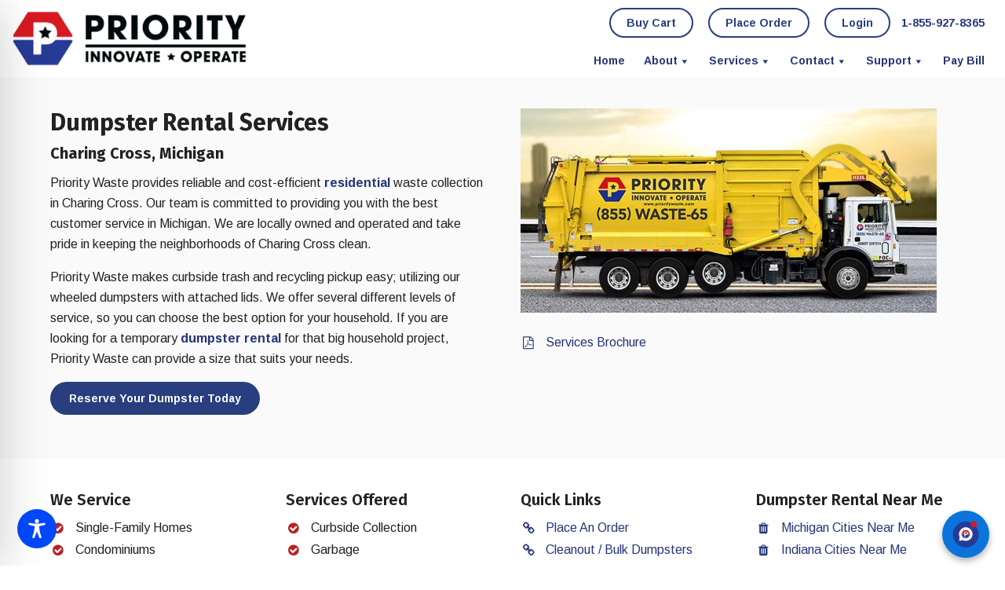

--- FILE ---
content_type: text/css
request_url: https://www.prioritywaste.com/wp-content/cache/wpfc-minified/8kb7caoe/fml6l.css
body_size: 11676
content:
.ls-container, .ls-wp-container{visibility:hidden;position:relative;max-width:100%;user-select:none;-ms-user-select:none;-moz-user-select:none;-webkit-user-select:none;}
.ls-inner{position:relative;width:100%;height:100%;background-position:center center;z-index:30;}
.ls-wp-fullwidth-container{width:100%;position:relative;}
.ls-wp-fullwidth-helper{position:absolute;}
ls-scene-wrapper{width:100%;margin:0 auto;display:block !important;position:relative !important;--ls-progress:min( var(--ls-duration), var(--ls-stickduration, var(--ls-duration)) );}
ls-scene-wrapper:not(.ls-layout-fixedsize){--ls-ratio-base:calc(100% / var(--ls-ratio, 999999999));}
ls-scene-wrapper.ls-layout-fixedsize{--ls-ratio-base:var(--ls-height);}
ls-scene-wrapper{--ls-offset-full:calc(100vh - var(--ls-ratio-base));--ls-offset-half:calc(var(--ls-offset-full) / 2);--ls-p-minus-50:calc(var(--ls-progress) - 50vh);--ls-p-minus-100:calc(var(--ls-progress) - 100vh);}
ls-scene-wrapper.ls-stickto-center.ls-playfrom-stick:after{--ls-padding:var(--ls-progress);}
ls-scene-wrapper.ls-stickto-center.ls-playfrom-top:after{--ls-padding:calc(var(--ls-progress) + var(--ls-offset-half));}
ls-scene-wrapper.ls-stickto-center.ls-playfrom-center:after{--ls-padding:calc(var(--ls-p-minus-50) + var(--ls-offset-half));}
ls-scene-wrapper.ls-stickto-center.ls-playfrom-bottom:after{--ls-padding:calc(var(--ls-p-minus-100) + var(--ls-offset-half));}
ls-scene-wrapper.ls-stickto-top.ls-playfrom-stick:after, ls-scene-wrapper.ls-stickto-top.ls-playfrom-top:after{--ls-padding:var(--ls-progress);}
ls-scene-wrapper.ls-stickto-top.ls-playfrom-center:after{--ls-padding:var(--ls-p-minus-50);}
ls-scene-wrapper.ls-stickto-top.ls-playfrom-bottom:after{--ls-padding:var(--ls-p-minus-100);}
ls-scene-wrapper.ls-stickto-bottom.ls-playfrom-stick:after{--ls-padding:var(--ls-progress);}
ls-scene-wrapper.ls-stickto-bottom.ls-playfrom-top:after{--ls-padding:calc(var(--ls-progress) + var(--ls-offset-full));}
ls-scene-wrapper.ls-stickto-bottom.ls-playfrom-center:after{--ls-padding:calc(var(--ls-p-minus-50) + var(--ls-offset-full));}
ls-scene-wrapper.ls-stickto-bottom.ls-playfrom-bottom:after{--ls-padding:calc(var(--ls-p-minus-100) + var(--ls-offset-full));}
ls-scene-wrapper.ls-playfrom-stick.ls-layout-fullsize:after, ls-scene-wrapper.ls-playfrom-top.ls-layout-fullsize:after{--ls-padding:var(--ls-progress);}
ls-scene-wrapper.ls-playfrom-center.ls-layout-fullsize:after{--ls-padding:var(--ls-p-minus-50);}
ls-scene-wrapper.ls-playfrom-bottom.ls-layout-fullsize:after{--ls-padding:var(--ls-p-minus-100);}
ls-scene-wrapper:after{content:'';display:block;width:100%;padding-bottom:var(--ls-padding,0px);}
ls-scene-wrapper .ls-container{position:sticky !important;top:0;}
ls-silent-wrapper{width:100vw;height:100vh;z-index:-1 !important;visibility:hidden !important;opacity:0 !important;pointer-events:none !important;position:fixed !important;left:-200vw;top:-200vh;}
ls-scene-wrapper[data-disabled-scene]{height:auto !important;}
ls-scene-wrapper[data-disabled-scene]:after{display:none !important;}
.ls-slide-bgcolor, .ls-slide-backgrounds, .ls-slide-effects, .ls-background-videos, .ls-bg-video-overlay{-o-transform:translateZ(0);-ms-transform:translateZ(0);-moz-transform:translateZ(0);-webkit-transform:translateZ(0);transform:translateZ(0);}
.ls-layers, .ls-slide-bgcolor, .ls-slide-backgrounds, .ls-slide-effects, .ls-background-videos, .ls-bg-video-overlay{width:100%;height:100%;position:absolute;left:0;top:0;overflow:hidden;}
.ls-text-layer .ls-ch .ls-grad-bg-overflow{display:block;position:absolute;width:100%;height:100%;z-index:-1;}
.ls-wrapper{padding:0 !important;visibility:visible !important;border:0 !important;z-index:1;}
.ls-wrapper.ls-fix-textnodes .ls-ln, .ls-wrapper.ls-fix-textnodes .ls-wd, .ls-wrapper.ls-fix-textnodes .ls-ch{position:static !important;transform:none !important;}
.ls-wrapper .ls-ln{white-space:nowrap;}
.ls-layer.ls-has-chars .ls-wd{position:static !important;}
.ls-layer.ls-has-chars .ls-ch{position:relative !important;}
.ls-layer.ls-has-words .ls-wd{position:relative !important;}
.ls-layer.ls-has-lines .ls-ln{position:relative !important;}
.ls-layer .ls-ch, .ls-layer .ls-wd, .ls-layer .ls-ln{text-decoration:inherit;}
.ls-layer[data-ls-text-animating-in][data-ls-mask-text-in] .ls-ch,
.ls-layer[data-ls-text-animating-in][data-ls-mask-text-in] .ls-wd,
.ls-layer[data-ls-text-animating-in][data-ls-mask-text-in] .ls-ln,
.ls-layer[data-ls-text-animating-out][data-ls-mask-text-out] .ls-ch,
.ls-layer[data-ls-text-animating-out][data-ls-mask-text-out] .ls-wd,
.ls-layer[data-ls-text-animating-out][data-ls-mask-text-out] .ls-ln{clip-path:polygon(0 0, 100% 0, 100% 100%, 0 100%);}
.ls-textnode-dummy{display:inline-block !important;visibility:hidden !important;pointer-events:none !important;}
.ls-textnode-bgclip-wrap{left:0;top:0;position:absolute;background-clip:text;-webkit-background-clip:text;text-fill-color:transparent;-webkit-text-fill-color:transparent;text-align:left !important;pointer-events:none !important;}
.ls-textnode{color:transparent;text-fill-color:transparent;-webkit-text-fill-color:transparent;}
.ls-wrapper.ls-force-display-block{display:block !important;}
.ls-wrapper.ls-force-visibility-hidden{visibility:hidden !important;}
.ls-wrapper.ls-force-left-0{left:0 !important;}
.ls-wrapper.ls-force-width-auto{width:auto !important;}
.ls-force-height-auto{height:auto !important;}
.ls-wrapper.ls-force-full-size{width:100% !important;height:100% !important;}
.ls-layer.ls-force-no-transform, .ls-wrapper.ls-force-no-transform{transform:none !important;}
.ls-force-no-transform .ls-ln, .ls-force-no-transform .ls-wd, .ls-force-no-transform .ls-ch{transform:none !important;}
.ls-background-videos{z-index:1;}
.ls-bg-video-overlay{z-index:21;background-repeat:repeat;background-position:center center;}
.ls-slide-backgrounds{z-index:2;}
.ls-slide-effects{z-index:4;}
.ls-slide-bgcolor{z-index:1;}
.ls-layers{z-index:35;}
.ls-z, .ls-parallax, .ls-in-out, .ls-scroll, .ls-scroll-transform, .ls-loop, .ls-clip{position:absolute !important;width:100%;height:100%;top:0;left:0;}
.ls-clip, .ls-m-layers-clip{clip-path:polygon(0% 0%, 100% 0%, 100% 100%, 0% 100%);}
.ls-layers-clip{clip:rect( 0px, var( --sw ), var( --sh ), 0px );}
.ls-z{width:100% !important;height:100% !important;top:0 !important;left:0 !important;bottom:auto !important;right:auto !important;display:block !important;overflow:visible !important;pointer-events:none !important;}
.ls-z.ls-wrapper.ls-pinned{position:fixed !important;}
.ls-slide-backgrounds .ls-wrapper.ls-z{overflow:hidden !important;}
.ls-inner-wrapper{pointer-events:auto;}
.ls-inner-wrapper *{pointer-events:inherit;}
.ls-in-out{display:none;}
.ls-loop, .ls-clip{display:block !important;}
.ls-parallax, .ls-in-out, .ls-scroll, .ls-scroll-transform, .ls-loop, .ls-z{background:none !important;}
.ls-bg-wrap, .ls-loop{margin:0 !important;}
.ls-wrapper > .ls-layer, .ls-wrapper > a > .ls-layer
.ls-wrapper > .ls-bg{line-height:normal;white-space:nowrap;word-wrap:normal;margin-right:0 !important;margin-bottom:0 !important;}
.ls-wrapper > .ls-layer, ls-liquify-wrapper > ls-layer, .ls-wrapper > a > .ls-layer{position:static !important;display:block !important;transform:translateZ(0);}
.ls-bg-wrap, .ls-bg-outer{width:100%;height:100%;position:absolute;left:0;top:0;}
.ls-bg-wrap{display:none;}
.ls-bg-outer{overflow:hidden !important;}
.ls-wrapper > a.ls-layer-link, ls-liquify-wrapper > a.ls-layer-link{cursor:pointer !important;display:block !important;position:absolute !important;left:0 !important;top:0 !important;width:100% !important;height:100% !important;z-index:10;-o-transform:translateZ(100px);-ms-transform:translateZ(100px);-moz-transform:translateZ(100px);-webkit-transform:translateZ(100px);transform:translateZ(100px);background:url([data-uri]) !important;}
.ls-l[data-prefix]:before,
.ls-layer[data-prefix]:before{position:relative;display:inline-block;content:attr(data-prefix);}
.ls-l[data-suffix]:after,
.ls-layer[data-suffix]:after{position:relative;display:inline-block;content:attr(data-suffix);}
.ls-l[data-prefix]:before,
.ls-layer[data-prefix]:before,
.ls-l[data-suffix]:after,
.ls-layer[data-suffix]:after{color:var( --ls-affix-color, currentColor );transform:translateY( var( --ls-affix-va, 0em ) );font-size:var( --ls-affix-fs, 1em );font-family:var( --ls-affix-ff, inherit );font-weight:var( --ls-affix-fw, inherit );}
.ls-l[data-prefix]:before,
.ls-layer[data-prefix]:before,
.ls-l[data-suffix]:after,
.ls-layer[data-suffix]:after{display:var( --ls-affix-nl, inline-block );}
.ls-l[data-prefix].ls-affix-float:before,
.ls-layer[data-prefix].ls-affix-float:before,
.ls-l[data-suffix].ls-affix-float:after,
.ls-layer[data-suffix].ls-affix-float:after{position:absolute;left:50%;top:50%;transform:translate( calc( -50% + var( --ls-affix-ha, 0em ) ) , calc( -50% + var( --ls-affix-va, 0em ) ) );}
.ls-l[data-prefix]:before,
.ls-layer[data-prefix]:before{margin-right:var( --ls-affix-ha, 0em );}
.ls-l[data-suffix]:after,
.ls-layer[data-suffix]:after{margin-left:var( --ls-affix-ha, 0em );}
.ls-gui-element{z-index:40;text-decoration:none !important;}
.ls-loading-container{position:absolute !important;display:none;left:50% !important;top:50% !important;}
.ls-loading-indicator{margin:0 auto;}
.ls-media-unmute{visibility:hidden;position:absolute;left:16px;top:16px;width:30px;height:30px;cursor:pointer;opacity:.65;}
.ls-media-unmute-active{visibility:visible;}
.ls-media-unmute-bg{position:absolute;left:0;top:0;right:0;bottom:0;border-radius:30px;border:0 solid white;transform:scale(0.1);background:rgba(0,0,0,.25);box-shadow:0 3px 10px rgba(0,0,0,.2);}
.ls-icon-muted, .ls-icon-unmuted{position:absolute;left:0;top:0;width:100%;height:100%;background-repeat:no-repeat;background-position:center;background-size:20px;transform:scale(0.1);}
.ls-media-unmute-active .ls-media-unmute-bg{border:2px solid white;}
.ls-media-unmute-active .ls-icon-muted, .ls-media-unmute-active .ls-icon-unmuted, .ls-media-unmute-active .ls-media-unmute-bg{transform:scale(1) !important;}
.ls-icon-muted{background-image:url(//www.prioritywaste.com/wp-content/plugins/LayerSlider/assets/static/layerslider/img/icon-muted-white.png);opacity:1;}
.ls-icon-unmuted{background-image:url(//www.prioritywaste.com/wp-content/plugins/LayerSlider/assets/static/layerslider/img/icon-unmuted-white.png);opacity:0;}
.ls-media-unmute:hover{opacity:1;}
.ls-media-unmute:hover .ls-icon-muted{opacity:0;}
.ls-media-unmute:hover .ls-icon-unmuted{opacity:1;}
.ls-media-unmute-bg, .ls-icon-unmuted, .ls-media-unmute, .ls-icon-muted{transition:all .3s ease-in-out !important;}
.ls-bottom-slidebuttons{text-align:left;}
.ls-bottom-nav-wrapper, .ls-below-thumbnails{height:0;position:relative;text-align:center;margin:0 auto;}
.ls-below-thumbnails{display:none;}
.ls-bottom-nav-wrapper a, .ls-nav-prev, .ls-nav-next{outline:none;}
.ls-bottom-slidebuttons{position:relative;}
.ls-bottom-slidebuttons, .ls-nav-start, .ls-nav-stop, .ls-nav-sides{position:relative;}
.ls-nothumb{text-align:center !important;}
.ls-link, .ls-link:hover{position:absolute !important;width:100% !important;height:100% !important;left:0 !important;top:0 !important;}
.ls-link{display:none;}
.ls-link-on-top{z-index:999999 !important;}
.ls-link, .ls-wrapper > a > *{background-image:url([data-uri]);}
.ls-bottom-nav-wrapper, .ls-thumbnail-wrapper, .ls-nav-prev, .ls-nav-next{visibility:hidden;}
.ls-bar-timer{position:absolute;width:0;height:2px;background:white;border-bottom:2px solid #555;opacity:.55;top:0;}
.ls-circle-timer{width:16px;height:16px;position:absolute;right:10px;top:10px;opacity:.65;display:none;}
.ls-container .ls-circle-timer, .ls-container .ls-circle-timer *{box-sizing:border-box !important;}
.ls-ct-half{border:4px solid white;}
.ls-ct-left, .ls-ct-right{width:50%;height:100%;overflow:hidden;}
.ls-ct-left, .ls-ct-right{position:absolute;}
.ls-ct-left{left:0;}
.ls-ct-right{left:50%;}
.ls-ct-rotate{width:200%;height:100%;position:absolute;top:0;}
.ls-ct-left .ls-ct-rotate, .ls-ct-right .ls-ct-hider, .ls-ct-right .ls-ct-half{left:0;}
.ls-ct-right .ls-ct-rotate, .ls-ct-left .ls-ct-hider, .ls-ct-left .ls-ct-half{right:0;}
.ls-ct-hider, .ls-ct-half{position:absolute;top:0;}
.ls-ct-hider{width:50%;height:100%;overflow:hidden;}
.ls-ct-half{width:200%;height:100%;}
.ls-ct-center{width:100%;height:100%;left:0;top:0;position:absolute;border:4px solid black;opacity:0.2;}
.ls-ct-half, .ls-ct-center{border-radius:100px;-moz-border-radius:100px;-webkit-border-radius:100px;}
.ls-slidebar-container{margin:10px auto;}
.ls-slidebar-container, .ls-slidebar{position:relative;}
.ls-progressbar, .ls-slidebar-slider-container{position:absolute;left:0;top:0;}
.ls-progressbar{width:0;height:100%;z-index:1;}
.ls-slidebar-slider-container{z-index:2;}
.ls-slidebar-slider{position:static !important;cursor:pointer;}
.ls-slidebar{height:10px;background-color:#ddd;}
.ls-slidebar, .ls-progressbar{border-radius:10px;}
.ls-progressbar{background-color:#bbb;}
.ls-slidebar-slider-container{top:50%;}
.ls-slidebar-slider{width:20px;height:20px;border-radius:20px;background-color:#999;}
.ls-slidebar-light .ls-slidebar{height:8px;background-color:white;border:1px solid #ddd;border-top:1px solid #ccc;}
.ls-slidebar-light .ls-slidebar, .ls-slidebar-light .ls-progressbar{border-radius:10px;}
.ls-slidebar-light .ls-progressbar{background-color:#eee;}
.ls-slidebar-light .ls-slidebar-slider-container{top:50%;}
.ls-slidebar-light .ls-slidebar-slider{width:18px;height:18px;border-radius:20px;background-color:#eee;border:1px solid #bbb;border-top:1px solid #ccc;border-bottom:1px solid #999;}
.ls-tn{display:none !important;}
.ls-thumbnail-hover{display:none;position:absolute;left:0;}
.ls-thumbnail-hover-inner{width:100%;height:100%;position:absolute;left:0;top:0;display:none;}
.ls-thumbnail-hover-bg{position:absolute;width:100%;height:100%;left:0;top:0;}
.ls-thumbnail-hover-img{position:absolute;overflow:hidden;}
.ls-thumbnail-hover img{max-width:none !important;position:absolute;display:inline-block;visibility:visible !important;left:50%;top:0;}
.ls-thumbnail-hover span{left:50%;top:100%;width:0;height:0;display:block;position:absolute;border-left-color:transparent !important;border-right-color:transparent !important;border-bottom-color:transparent !important;}
.ls-thumbnail-wrapper{position:relative;width:100%;margin:0 auto;}
.ls-thumbnail-wrapper.ls-thumbnail-fill  a img{width:100%;}
.ls-thumbnail{position:relative;margin:0 auto;}
.ls-thumbnail-inner, .ls-thumbnail-slide-container{width:100%;}
.ls-thumbnail-slide-container{overflow:hidden !important;position:relative;}
.ls-thumbnail-slide{text-align:center;white-space:nowrap;float:left;position:relative;}
.ls-thumbnail-slide a{overflow:hidden;display:inline-block;width:0;height:0;position:relative;}
.ls-thumbnail-slide img{max-width:none !important;max-height:100% !important;height:100%;visibility:visible !important;background-position:center !important;}
.ls-touchscroll{overflow-x:auto !important;}
.ls-shadow{display:none;position:absolute;z-index:10 !important;top:100%;width:100%;left:0;overflow:hidden !important;visibility:hidden;}
.ls-shadow img{width:100% !important;height:auto !important;position:absolute !important;left:0 !important;bottom:0 !important;}
.ls-media-layer{overflow:hidden;}
.ls-vpcontainer, .ls-videopreview{width:100%;height:100%;position:absolute;left:0;top:0;cursor:pointer;}
.ls-videopreview{background-size:cover;background-position:center center;}
.ls-videopreview{z-index:1;}
.ls-playvideo{position:absolute;left:50%;top:50%;cursor:pointer;z-index:2;}
.ls-autoplay .ls-playvideo, .ls-instant-autoplay .ls-playvideo{display:none !important;}
.ls-forcehide{display:none !important;}
.ls-yourlogo{position:absolute;z-index:50;}
.ls-slide-transition-wrapper{width:100%;height:100%;position:absolute;left:0;top:0;z-index:3;}
.ls-slide-transition-wrapper, .ls-slide-transition-wrapper *{text-align:left !important;}
.ls-slide-transition-tile{position:relative;float:left;}
.ls-slide-transition-tile img{visibility:visible;margin:0 !important;}
.ls-curtiles{overflow:hidden;}
.ls-curtiles, .ls-nexttiles{position:absolute;width:100%;height:100%;left:0;top:0;}
.ls-curtile, .ls-nexttile{overflow:hidden;width:100% !important;height:100% !important;-o-transform:translateZ(0);-ms-transform:translateZ(0);-moz-transform:translateZ(0);-webkit-transform:translateZ(0);transform:translateZ(0);}
.ls-nexttile{display:none;}
.ls-3d-container{position:relative;overflow:visible !important;-ms-perspective:none !important;-moz-perspective:none !important;-webkit-perspective:none !important;perspective:none !important;}
.ls-3d-box{position:absolute;}
.ls-3d-box > div{overflow:hidden;margin:0;padding:0;position:absolute;background-color:#888;}
.ls-3d-box .ls-3d-top, .ls-3d-box .ls-3d-bottom{background-color:#555;}
.ls-slide-transition-wrapper, .ls-slide-transition-tile{-ms-perspective:1500px;-moz-perspective:1500px;-webkit-perspective:1500px;perspective:1500px;}
.ls-slide-transition-tile, .ls-3d-box, .ls-curtiles, .ls-nexttiles{-ms-transform-style:preserve-3d;-moz-transform-style:preserve-3d;-webkit-transform-style:preserve-3d;transform-style:preserve-3d;}
.ls-curtile, .ls-nexttile, .ls-3d-box{-ms-backface-visibility:hidden;-moz-backface-visibility:hidden;-webkit-backface-visibility:hidden;backface-visibility:hidden;}
html body .ls-container.ls-wp-container.ls-fullsize:not(.ls-hidden),
html body .ls-container.ls-wp-container.ls-fullwidth:not(.ls-hidden),
html body .ls-container.ls-wp-container.ls-responsive:not(.ls-hidden),
html body .ls-container.ls-wp-container.ls-fixedsize:not(.ls-hidden),
#ls-global .ls-container.ls-wp-container.ls-fullsize:not(.ls-hidden),
#ls-global .ls-container.ls-wp-container.ls-fullwidth:not(.ls-hidden),
#ls-global .ls-container.ls-wp-container.ls-responsive:not(.ls-hidden),
#ls-global .ls-container.ls-wp-container.ls-fixedsize:not(.ls-hidden){max-width:100%;}
html body .ls-container.ls-hidden, #ls-global .ls-container.ls-hidden{width:0px !important;height:0px !important;position:absolute;left:-5000px;top:-5000px;z-index:-1;overflow:hidden !important;visibility:hidden !important;display:block !important;}
.ls-selectable{user-select:text;-ms-user-select:text;-moz-user-select:text;-webkit-user-select:text;}
.ls-unselectable{user-select:none;-ms-user-select:none;-moz-user-select:none;-webkit-user-select:none;}
.ls-visible{overflow:visible !important;clip:auto !important;clip-path:none !important;}
.ls-unselectable{user-select:none;-o-user-select:none;-ms-user-select:none;-moz-user-select:none;-webkit-user-select:none;}
.ls-overflow-hidden{overflow:hidden;}
.ls-overflowx-hidden{overflow-x:hidden;}
html body .ls-overflow-visible, html#ls-global .ls-overflow-visible,
body#ls-global .ls-overflow-visible,
#ls-global .ls-overflow-visible,
.ls-overflow-visible{overflow:visible !important;}
.ls-overflowy-hidden{overflow-y:hidden;}
.ls-slide{display:block !important;visibility:hidden !important;position:absolute !important;overflow:hidden;top:0 !important;left:0 !important;bottom:auto !important;right:auto !important;background:none;border:none !important;margin:0 !important;padding:0 !important;}
.ls-slide > .ls-layer, .ls-slide > .ls-l, .ls-slide > .ls-bg, .ls-slide > a > .ls-layer, .ls-slide > a > .ls-l, .ls-slide > a > .ls-bg{position:absolute !important;white-space:nowrap;}
.ls-fullscreen{margin:0 !important;padding:0 !important;width:auto !important;height:auto !important;}
.ls-fullscreen .ls-container{background-color:black;margin:0 auto !important;}
.ls-fullscreen .ls-fullscreen-wrapper{width:100% !important;height:100% !important;margin:0 !important;padding:0 !important;border:0 !important;background-color:black;overflow:hidden !important;position:relative !important;}
.ls-fullscreen .ls-fullscreen-wrapper .ls-container, .ls-fullscreen .ls-fullscreen-wrapper .ls-wp-container{position:absolute !important;top:50% !important;left:50% !important;transform:translate(-50%,-50%) !important;}
.ls-layer .split-item{font-weight:inherit !important;font-family:inherit !important;font-size:inherit;color:inherit;}
html body .ls-container .ls-layer, #ls-global .ls-container .ls-layer,
html body .ls-container .ls-l, #ls-global .ls-container .ls-l{border-width:0;border-style:solid;border-color:#000;color:#000;font-size:36px;font-family:Arial, sans-serif;background-repeat:no-repeat;stroke:#000;text-align:left;font-style:normal;text-decoration:none;text-transform:none;font-weight:400;letter-spacing:0;background-position:0% 0%;background-clip:border-box;opacity:1;mix-blend-mode:unset;}
.ls-container .ls-layer svg, .ls-container .ls-l svg{width:1em;height:1em;display:block;}
.ls-container .ls-layer:not(.ls-html-layer),
.ls-container .ls-l:not(.ls-html-layer){stroke-width:0;}
.ls-container .ls-layer:not(.ls-html-layer) svg,
.ls-container .ls-l:not(.ls-html-layer) svg{fill:currentColor;}
.ls-container .ls-layer.ls-shape-layer svg, .ls-container .ls-layer.ls-svg-layer svg, .ls-container .ls-l.ls-shape-layer svg, .ls-container .ls-l.ls-svg-layer svg{width:100%;height:100%;}
.ls-container .ls-layer.ls-icon-layer .fa, .ls-container .ls-l.ls-icon-layer .fa{display:block;line-height:inherit;}
.ls-container .ls-layer.ls-ib-icon svg, .ls-container .ls-l.ls-ib-icon svg, .ls-container .ls-layer.ls-ib-icon .fa, .ls-container .ls-l.ls-ib-icon .fa{display:inline-block;vertical-align:middle;}
.ls-container .ls-layer.ls-html-layer svg, .ls-container .ls-l.ls-html-layer svg{display:inline;width:auto;height:auto;}
.ls-container .ls-button-layer{cursor:pointer;}
.ls-container:not(.ls-hidden) .ls-wrapper:not(.ls-force-display-block) picture.ls-layer img,
.ls-container:not(.ls-hidden) .ls-wrapper:not(.ls-force-display-block) picture.ls-l img{width:inherit !important;height:inherit !important;}
.ls-container.ls-hidden picture{display:flex !important;}
.ls-container.ls-hidden picture.ls-layer img, .ls-container.ls-hidden picture.ls-l img{width:auto;height:auto;}
.ls-l[data-ls-smart-bg],
.ls-layer[data-ls-smart-bg],
ls-layer[data-ls-smart-bg]{overflow:hidden !important;background-size:0 0 !important;}
.ls-l[data-ls-smart-bg]:before,
.ls-layer[data-ls-smart-bg]:before,
ls-layer[data-ls-smart-bg]:before{content:'';display:block;position:absolute;left:0;top:0;z-index:-1;width:var(--sw);height:var(--sh);transform:translate( calc( var( --x, 0px ) + var( --lx, 0px ) + var( --rx, 0px ) ), calc( var( --y, 0px ) + var( --ly, 0px ) + var( --ry, 0px ) ) );background-image:inherit;background-size:var( --bgs, inherit );background-position:inherit;background-repeat:inherit;}
html body .ls-nav-prev, #ls-global .ls-nav-prev,
html body .ls-nav-next, #ls-global .ls-nav-next,
html body .ls-bottom-nav-wrapper a, #ls-global .ls-bottom-nav-wrapper a,
html body .ls-container .ls-fullscreen, #ls-global .ls-container .ls-fullscreen,
html body .ls-thumbnail a, #ls-global .ls-thumbnail a{transition:none;-ms-transition:none;-webkit-transition:none;line-height:normal;outline:none;padding:0;border:0;}
html body .ls-wrapper > a, #ls-global .ls-wrapper > a,
html body .ls-wrapper > p, #ls-global .ls-wrapper > p,
html body .ls-wrapper > h1, #ls-global .ls-wrapper > h1,
html body .ls-wrapper > h2, #ls-global .ls-wrapper > h2,
html body .ls-wrapper > h3, #ls-global .ls-wrapper > h3,
html body .ls-wrapper > h4, #ls-global .ls-wrapper > h4,
html body .ls-wrapper > h5, #ls-global .ls-wrapper > h5,
html body .ls-wrapper > img, #ls-global .ls-wrapper > img,
html body .ls-wrapper > div, #ls-global .ls-wrapper > div,
html body .ls-wrapper > span, #ls-global .ls-wrapper > span,
html body .ls-wrapper .ls-bg, #ls-global .ls-wrapper .ls-bg,
html body .ls-wrapper .ls-layer, #ls-global .ls-wrapper .ls-layer,
html body .ls-slide .ls-layer, #ls-global .ls-slide .ls-layer,
html body .ls-slide a .ls-layer, #ls-global .ls-slide a .ls-layer{transition:none;-ms-transition:none;-webkit-transition:none;line-height:normal;outline:none;padding:0;margin:0;border-width:0;}
html body .ls-container img, #ls-global .ls-container img{transition:none;-ms-transition:none;-webkit-transition:none;line-height:normal;outline:none;background:none;min-width:0;max-width:none;border-radius:0;box-shadow:none;border-width:0;padding:0;}
html body .ls-wp-container .ls-wrapper > a > *,
#ls-global .ls-wp-container .ls-wrapper > a > *{margin:0;}
html body .ls-wp-container .ls-wrapper > a, #ls-global .ls-wp-container .ls-wrapper > a{text-decoration:none;}
.ls-wp-fullwidth-container, .ls-wp-fullwidth-helper, .ls-gui-element *,
.ls-gui-element, .ls-container, .ls-slide > *,
.ls-slide, .ls-wrapper, .ls-layer{box-sizing:content-box !important;}
html body .ls-yourlogo, #ls-global .ls-yourlogo{margin:0;}
html body .ls-tn, #ls-global .ls-tn{display:none;}
.ls-bottom-nav-wrapper, .ls-bottom-nav-wrapper span, .ls-bottom-nav-wrapper a{line-height:0;font-size:0;}
html body .ls-container video, #ls-global .ls-container video{max-width:none !important;object-fit:cover !important;}
html body .ls-container.ls-wp-container, #ls-global .ls-container.ls-wp-container,
html body .ls-fullscreen-wrapper, #ls-global .ls-fullscreen-wrapper{max-width:none;}
html body .ls-container, #ls-global .ls-container,
html body .ls-container .ls-slide-transition-wrapper, #ls-global .ls-container .ls-slide-transition-wrapper,
html body .ls-container .ls-slide-transition-wrapper *,
#ls-global .ls-container .ls-slide-transition-wrapper *,
html body .ls-container .ls-bottom-nav-wrapper, #ls-global .ls-container .ls-bottom-nav-wrapper,
html body .ls-container .ls-bottom-nav-wrapper *,
#ls-global .ls-container .ls-bottom-nav-wrapper *,
html body .ls-container .ls-bottom-nav-wrapper span *,
#ls-global .ls-container .ls-bottom-nav-wrapper span *,
html body .ls-direction-fix, #ls-global .ls-direction-fix{direction:ltr !important;}
html body .ls-container, #ls-global .ls-container{float:none !important;}
.ls-slider-notification{position:relative;margin:10px auto;padding:10px 10px 15px 88px;border-radius:5px;min-height:60px;background:#de4528;color:white !important;font-family:'Open Sans', arial, sans-serif !important;}
.ls-slider-notification a{color:white !important;text-decoration:underline !important;}
.ls-slider-notification-logo{position:absolute;top:16px;left:17px;width:56px;height:56px;font-size:49px;line-height:53px;border-radius:56px;background-color:white;color:#de4528;font-style:normal;font-weight:800;text-align:center;}
.ls-slider-notification strong{color:white !important;display:block;font-size:20px;line-height:26px;font-weight:normal !important;}
.ls-slider-notification span{display:block;font-size:13px;line-height:16px;text-align:justify !important;}
@media screen and (max-width:767px){
.ls-container .ls-layers > .ls-hide-on-phone, .ls-container .ls-background-videos .ls-hide-on-phone video, .ls-container .ls-background-videos .ls-hide-on-phone audio, .ls-container .ls-background-videos .ls-hide-on-phone iframe{display:none !important;}
}
@media screen and (min-width: 768px) and (max-width: 1024px) {
.ls-container .ls-layers > .ls-hide-on-tablet, .ls-container .ls-background-videos .ls-hide-on-tablet video, .ls-container .ls-background-videos .ls-hide-on-tablet audio, .ls-container .ls-background-videos .ls-hide-on-tablet iframe{display:none !important;}
}
@media screen and (min-width:1025px){
.ls-container .ls-layers > .ls-hide-on-desktop, .ls-container .ls-background-videos .ls-hide-on-desktop video, .ls-container .ls-background-videos .ls-hide-on-desktop audio, .ls-container .ls-background-videos .ls-hide-on-desktop iframe{display:none !important;}
}
.ls-container .ls-background-videos .ls-vpcontainer{z-index:10;}
.ls-container .ls-background-videos .ls-videopreview{background-size:cover !important;}
.ls-container .ls-background-videos video, .ls-container .ls-background-videos audio, .ls-container .ls-background-videos iframe{position:relative;z-index:20;}
@media (transform-3d), (-ms-transform-3d), (-webkit-transform-3d) {
#ls-test3d{position:absolute;left:9px;height:3px;}
}
.ls-z[data-ls-animating-in] .ls-wrapper.ls-in-out,
.ls-z[data-ls-animating-out] .ls-wrapper.ls-in-out,
.ls-curtile, .ls-nexttile{will-change:transform;}
.ls-z[data-ls-animating-in] .ls-layer,
.ls-z[data-ls-animating-out] .ls-layer,
.ls-curtile, .ls-nexttile{will-change:opacity;}
.ls-layer[data-ls-animating-in],
.ls-layer[data-ls-animating-out]{will-change:filter;}
.ls-layer[data-ls-text-animating-in] .ls-ln,
.ls-layer[data-ls-text-animating-in] .ls-wd,
.ls-layer[data-ls-text-animating-in] .ls-ch,
.ls-layer[data-ls-text-animating-out] .ls-ln,
.ls-layer[data-ls-text-animating-out] .ls-wd,
.ls-layer[data-ls-text-animating-out] .ls-ch{will-change:transform;}
.ls-z:not([data-ls-hidden]),
.ls-z:not([data-ls-hidden]) .ls-wrapper.ls-loop,
.ls-z:not([data-ls-hidden]) .ls-wrapper.ls-parallax,
.ls-z:not([data-ls-hidden]) .ls-wrapper.ls-scroll-transform,
.ls-z:not([data-ls-hidden]) .ls-wrapper.ls-scroll {
will-change: transform;
}html{font-family:sans-serif;-ms-text-size-adjust:100%;-webkit-text-size-adjust:100%}body{margin:0}article,aside,details,figcaption,figure,footer,header,main,menu,nav,section,summary{display:block}audio,canvas,progress,video{display:inline-block}audio:not([controls]){display:none;height:0}progress{vertical-align:baseline}template,[hidden]{display:none}a{background-color:transparent;-webkit-text-decoration-skip:objects}a:active,a:hover{outline-width:0}abbr[title]{border-bottom:none;text-decoration:underline;text-decoration:underline dotted}b,strong{font-weight:inherit}b,strong{font-weight:bolder}dfn{font-style:italic}h1{font-size:2em;margin:0.67em 0}mark{background-color:#ff0;color:#000}small{font-size:80%}sub,sup{font-size:75%;line-height:0;position:relative;vertical-align:baseline}sub{bottom:-0.25em}sup{top:-0.5em}img{border-style:none}svg:not(:root){overflow:hidden}code,kbd,pre,samp{font-family:monospace, monospace;font-size:1em}figure{margin:1em 40px}hr{box-sizing:content-box;height:0;overflow:visible}button,input,optgroup,select,textarea{font:inherit;margin:0}optgroup{font-weight:bold}button,input{overflow:visible}button,select{text-transform:none}button,html [type="button"],[type="reset"],[type="submit"]{-webkit-appearance:button}button::-moz-focus-inner,[type="button"]::-moz-focus-inner,[type="reset"]::-moz-focus-inner,[type="submit"]::-moz-focus-inner{border-style:none;padding:0}button:-moz-focusring,[type="button"]:-moz-focusring,[type="reset"]:-moz-focusring,[type="submit"]:-moz-focusring{outline:1px dotted ButtonText}fieldset{border:1px solid #c0c0c0;margin:0 2px;padding:0.35em 0.625em 0.75em}legend{box-sizing:border-box;color:inherit;display:table;max-width:100%;padding:0;white-space:normal}textarea{overflow:auto}[type="checkbox"],[type="radio"]{box-sizing:border-box;padding:0}[type="number"]::-webkit-inner-spin-button,[type="number"]::-webkit-outer-spin-button{height:auto}[type="search"]{-webkit-appearance:textfield;outline-offset:-2px}[type="search"]::-webkit-search-cancel-button,[type="search"]::-webkit-search-decoration{-webkit-appearance:none}::-webkit-input-placeholder{color:inherit;opacity:0.54}::-webkit-file-upload-button{-webkit-appearance:button;font:inherit}
html, input[type="search"]{-webkit-box-sizing:border-box;-moz-box-sizing:border-box;box-sizing:border-box;}
*,
*::before,
*::after{box-sizing:inherit;}
.author-box::before, .clearfix::before, .entry::before, .entry-content::before, .footer-widgets::before, .nav-primary::before, .nav-secondary::before, .pagination::before, .site-container::before, .site-footer::before, .site-header::before, .site-inner::before, .widget::before, .wrap::before{content:" ";display:table;}
.author-box::after, .clearfix::after, .entry::after, .entry-content::after, .footer-widgets::after, .nav-primary::after, .nav-secondary::after, .pagination::after, .site-container::after, .site-footer::after, .site-header::after, .site-inner::after, .widget::after, .wrap::after{clear:both;content:" ";display:table;}
html{font-size:62.5%;}
body > div{font-size:16px;}
body{background-color:#fff;color:#333;font-family:'Arimo', sans-serif;font-size:16px;-webkit-font-smoothing:antialiased;font-weight:400;line-height:1.625;margin:0;}
a, button, input:focus, input[type="button"],
input[type="reset"],
input[type="submit"],
textarea:focus, .button, .gallery img {
-webkit-transition: all 0.1s ease-in-out;
-moz-transition:    all 0.1s ease-in-out;
-ms-transition:     all 0.1s ease-in-out;
-o-transition:      all 0.1s ease-in-out;
transition:         all 0.1s ease-in-out;
} a{color:#263678;text-decoration:none;}
a:focus, a:hover {
color: #333;
text-decoration: underline;
} p{margin:0 0 16px;padding:0;}
ol, ul{margin:0;padding:0;}
li{list-style-type:none;}
hr{border:0;border-collapse:collapse;border-top:1px solid #eee;clear:both;margin:1em 0;}
b, strong{font-weight:700;}
blockquote, cite, em, i{font-style:italic;}
mark{background:#ddd;color:#000;}
blockquote{margin:40px;}
blockquote::before{content:"\201C";display:block;font-size:30px;font-size:3rem;height:0;left:-20px;position:relative;top:-10px;}
h1, h2, h3, h4, h5, h6{font-family:'Fira Sans', sans-serif;font-weight:700;line-height:1.2;margin:0 0 10px;}
h1{font-size:30px;font-size:3rem;}
h1 span{font-size:20px;font-size:2rem;}
h2{font-size:36px;font-size:3.6rem;}
h3{font-size:24px;font-size:2.4rem;}
h4{font-size:20px;font-size:2rem;font-weight:600;}
h5{font-size:18px;font-size:1.8rem;}
h6{font-size:16px;font-size:1.6rem;}
embed, iframe, img, object, video, .wp-caption{max-width:100%;}
img{height:auto;}
figure{margin:0;}
.gallery{overflow:hidden;}
.gallery-item{float:left;margin:0 0 30px;text-align:center;}
.gallery-columns-1 .gallery-item{width:100%;}
.gallery-columns-2 .gallery-item{width:50%;}
.gallery-columns-3 .gallery-item{width:33%;}
.gallery-columns-4 .gallery-item{width:25%;}
.gallery-columns-5 .gallery-item{width:20%;}
.gallery-columns-6 .gallery-item{width:16.6666%;}
.gallery-columns-7 .gallery-item{width:14.2857%;}
.gallery-columns-8 .gallery-item{width:12.5%;}
.gallery-columns-9 .gallery-item{width:11.1111%;}
.gallery-columns-2 .gallery-item:nth-child(2n+1),
.gallery-columns-3 .gallery-item:nth-child(3n+1),
.gallery-columns-4 .gallery-item:nth-child(4n+1),
.gallery-columns-5 .gallery-item:nth-child(5n+1),
.gallery-columns-6 .gallery-item:nth-child(6n+1),
.gallery-columns-7 .gallery-item:nth-child(7n+1),
.gallery-columns-8 .gallery-item:nth-child(8n+1),
.gallery-columns-9 .gallery-item:nth-child(9n+1){clear:left;}
.gallery img{border:1px solid #eee;height:auto;padding:4px;}
.gallery img:focus, .gallery img:hover{border:1px solid #999;}
input, select, textarea{background-color:#fff;border:1px solid #ddd;color:#333;font-size:18px;font-size:1.8rem;font-weight:400;padding:16px;width:100%;}
input:focus, textarea:focus{border:1px solid #999;outline:none;}
input[type="checkbox"],
input[type="image"],
input[type="radio"]{width:auto;}::-moz-placeholder{color:#333;opacity:1;}::-webkit-input-placeholder{color:#333;}
button, input[type="button"],
input[type="reset"],
input[type="submit"],
.button, .footer-widgets a.button{background-color:#283E7E;border:0;border-radius:140px;color:#fff;cursor:pointer;font-size:14px;font-weight:700;padding:10px 24px;text-decoration:none;white-space:normal;width:auto;}
button:focus, button:hover, input[type="button"]:focus,
input[type="button"]:hover,
input[type="reset"]:focus,
input[type="reset"]:hover,
input[type="submit"]:focus,
input[type="submit"]:hover,
.button:focus, .button:hover, .footer-widgets a.button:hover{background-color:#333;color:#fff;}
.entry-content .button:focus, .entry-content .button:hover{color:#fff;}
.button{display:inline-block;}
a.button.small, button.small, input[type="button"].small,
input[type="reset"].small,
input[type="submit"].small{padding:8px 16px;}
.site-container button:disabled, .site-container button:disabled:hover, .site-container input:disabled, .site-container input:disabled:hover, .site-container input[type="button"]:disabled,
.site-container input[type="button"]:disabled:hover,
.site-container input[type="reset"]:disabled,
.site-container input[type="reset"]:disabled:hover,
.site-container input[type="submit"]:disabled,
.site-container input[type="submit"]:disabled:hover{background-color:#eee;border-width:0;color:#777;cursor:not-allowed;}
input[type="search"]::-webkit-search-cancel-button,
input[type="search"]::-webkit-search-results-button{display:none;}
table{border-collapse:collapse;border-spacing:0;line-height:2;margin-bottom:40px;width:100%;word-break:break-all;}
tbody{border-bottom:1px solid #eee;}
td, th{text-align:left;}
td{border-top:1px solid #eee;padding:6px;}
th{font-weight:400;padding:0 6px;}
td:first-child, th:first-child{padding-left:0;}
.screen-reader-shortcut, .screen-reader-text, .screen-reader-text span{border:0;clip:rect(0, 0, 0, 0);height:1px;overflow:hidden;position:absolute !important;width:1px;word-wrap:normal !important;}
.screen-reader-text:focus, .screen-reader-shortcut:focus, .genesis-nav-menu .search input[type="submit"]:focus,
.widget_search input[type="submit"]:focus{background:#fff;box-shadow:0 0 2px 2px rgba(0,0,0,.6);clip:auto !important;color:#333;display:block;font-size:1em;font-weight:bold;height:auto;padding:15px 23px 14px;text-decoration:none;width:auto;z-index:100000;}
.more-link{position:relative;}
.site-inner, .wrap{margin:0 auto;max-width:1280px;}
.site-inner{clear:both;padding-top:40px;word-wrap:break-word;}
.landing-page .site-inner{max-width:800px;}
.content-sidebar-sidebar .content-sidebar-wrap, .sidebar-content-sidebar .content-sidebar-wrap, .sidebar-sidebar-content .content-sidebar-wrap{width:1060px;}
.content-sidebar-sidebar .content-sidebar-wrap{float:left;}
.sidebar-content-sidebar .content-sidebar-wrap, .sidebar-sidebar-content .content-sidebar-wrap{float:right;}
.content{float:right;width:880px;}
.content-sidebar .content, .content-sidebar-sidebar .content, .sidebar-content-sidebar .content{float:left;}
.content-sidebar-sidebar .content, .sidebar-content-sidebar .content, .sidebar-sidebar-content .content{width:660px;}
.full-width-content .content{width:100%;}
.sidebar-primary{float:right;width:360px;}
.sidebar-content .sidebar-primary, .sidebar-sidebar-content .sidebar-primary{float:left;}
.sidebar-secondary{float:left;width:180px;}
.content-sidebar-sidebar .sidebar-secondary{float:right;}
.five-sixths, .four-sixths, .one-fourth, .one-half, .one-sixth, .one-third, .three-fourths, .three-sixths, .two-fourths, .two-sixths, .two-thirds{float:left;margin-left:2.564102564102564%;}
.one-half, .three-sixths, .two-fourths{width:48.717948717948715%;}
.one-third, .two-sixths{width:31.623931623931625%;}
.four-sixths, .two-thirds{width:65.81196581196582%;}
.one-fourth{width:23.076923076923077%;}
.three-fourths{width:74.35897435897436%;}
.one-sixth{width:14.52991452991453%;}
.five-sixths{width:82.90598290598291%;}
.first{clear:both;margin-left:0;}
.avatar{border-radius:50%;float:left;}
.author-box .avatar, .alignleft .avatar{margin-right:24px;}
.alignright .avatar{margin-left:24px;}
.comment .avatar{margin:0 16px 24px 0;}
.breadcrumb{background-color:#fff;font-size:16px;font-size:1.6rem;margin-bottom:1px;padding:12px 30px;}
.after-entry, .archive-description, .author-box{background-color:#fff;font-size:18px;font-size:1.8rem;margin-bottom:40px;padding:60px;}
.archive-description p:last-child, .author-box p:last-child{margin-bottom:0;}
.search-form{overflow:hidden;}
.entry-content .search-form, .site-header .search-form{margin-bottom:40px;width:50%;}
.site-header .search-form{float:right;margin:12px auto 0;}
.post-password-form input[type="submit"],
.search-form input[type="submit"]{margin-top:10px;}
.genesis-nav-menu .search input[type="submit"],
.widget_search input[type="submit"]{border:0;clip:rect(0, 0, 0, 0);height:1px;margin:-1px;padding:0;position:absolute;width:1px;}
.archive-description .entry-title, .archive-title, .author-box-title{font-size:20px;font-size:2rem;}
.entry-title{font-size:36px;font-size:3.6rem;}
.entry-title a, .sidebar .widget-title a{color:#333;text-decoration:none;}
.entry-title a:focus, .entry-title a:hover{color:#c3251d;}
.widget-title{font-size:24px;font-weight:600;margin-bottom:20px;text-transform:uppercase;}
a.aligncenter img{display:block;margin:0 auto;}
a.alignnone{display:inline-block;}
.alignleft{float:left;text-align:left;}
.alignright{float:right;text-align:right;}
a.alignleft, a.alignnone, a.alignright{max-width:100%;}
img.centered, .aligncenter{display:block;margin:0 auto 24px;}
img.alignnone, .alignnone{margin-bottom:12px;}
a.alignleft, img.alignleft, .wp-caption.alignleft{margin:0 24px 24px 0;}
a.alignright, img.alignright, .wp-caption.alignright{margin:0 0 24px 24px;}
.gallery-caption, .wp-caption-text{font-size:14px;font-size:1.4rem;font-weight:600;margin:0;text-align:center;}
.entry-content p.wp-caption-text{margin-bottom:0;}
.entry-content .wp-audio-shortcode, .entry-content .wp-playlist, .entry-content .wp-video{margin:0 0 28px;}
.widget{margin-bottom:40px;word-wrap:break-word;}
.widget p:last-child, .widget ul > li:last-of-type, .widget-area .widget:last-of-type{margin-bottom:0;}
.widget ul > li{margin-bottom:10px;padding-bottom:10px;}
.widget ul > li:last-of-type{padding-bottom:0;}
.widget ol > li{list-style-position:inside;list-style-type:decimal;padding-left:20px;text-indent:-20px;}
.widget li li{border:0;margin:0 0 0 30px;padding:0;}
.widget_calendar table{width:100%;}
.widget_calendar td, .widget_calendar th{text-align:center;}
.featured-content .entry{background:none;padding:0;}
.featured-content .entry:last-of-type{margin-bottom:0;}
.featured-content .entry-title{font-size:20px;font-size:2rem;}
.sidebar .enews-widget, .sidebar .enews-widget .widget-title{color:#fff;}
.sidebar .widget.enews-widget{background-color:#333;}
.sidebar .enews-widget input, .sidebar .enews-widget input:focus{border:1px solid #333;}
.sidebar .enews-widget input[type="submit"]{background-color:#c3251d;color:#fff;}
.sidebar .enews-widget input[type="submit"]:focus,
.sidebar .enews-widget input[type="submit"]:hover{background-color:#fff;color:#333;}
.enews-widget input{font-size:16px;font-size:1.6rem;margin-bottom:16px;}
.enews-widget input[type="submit"]{margin:0;width:100%;}
.enews form + p{margin-top:24px;}
#wpstats{display:none;}
.genesis-skip-link{margin:0;}
.genesis-skip-link li{height:0;list-style:none;width:0;}:focus{color:#333;outline:#ccc solid 1px;}
.site-header{background-color:#fff;box-shadow:0 0 20px rgba(0, 0, 0, 0.05);}
.site-header > .wrap{max-width:1300px;padding:0 16px;}
.title-area{float:left;padding:10px 0;width:298px;}
.header-image .title-area{margin:0 auto;max-width:298px;padding:0;}
.header-full-width .title-area{float:none;width:100%;}
.site-title{font-size:30px;font-size:3rem;font-weight:700;line-height:1.2;}
.site-title a, .site-title a:focus, .site-title a:hover{color:#333;text-decoration:none;}
.header-image .site-title > a{background-position:center left !important;background-size:contain !important;float:left;min-height:98px;width:100%;}
.site-description{font-size:16px;font-size:1.6rem;font-weight:400;line-height:1.5;}
.site-description, .site-title{margin-bottom:0;}
.header-image .site-description, .header-image .site-title{display:block;text-indent:-9999px;}
.site-header .widget-area{color:#fff;float:right;text-align:right;}
.genesis-nav-menu{clear:both;font-family:'Arimo', sans-serif;font-size:14px;font-weight:700;line-height:1;width:100%;}
.genesis-nav-menu .menu-item{display:inline-block;margin-bottom:0;padding-bottom:0;text-align:left;}
.genesis-nav-menu a{color:#263678;display:block;padding:10px 10px;text-decoration:none;}
.genesis-nav-menu a:focus, .genesis-nav-menu a:hover, .genesis-nav-menu .current-menu-item > a{color:#b2011c;text-decoration:none;}
.genesis-nav-menu .sub-menu a:hover{color:#b2011c;}
.genesis-nav-menu .sub-menu .current-menu-item > a:focus, .genesis-nav-menu .sub-menu .current-menu-item > a:hover{color:#555;text-decoration:none;}
.genesis-nav-menu .sub-menu{left:-9999px;opacity:0;position:absolute;-webkit-transition:opacity .4s ease-in-out;-moz-transition:opacity .4s ease-in-out;-ms-transition:opacity .4s ease-in-out;-o-transition:opacity .4s ease-in-out;transition:opacity .4s ease-in-out;width:230px;z-index:99;}
.genesis-nav-menu .sub-menu a{background-color:#fff;border:1px solid #eee;border-top:0;color:#333;font-size:14px;padding:10px;position:relative;width:230px;word-wrap:break-word;}
.genesis-nav-menu .sub-menu .sub-menu{margin:-35px 0 0 229px;}
.genesis-nav-menu .menu-item:hover{position:static;}
.genesis-nav-menu .menu-item:hover > .sub-menu{left:auto;opacity:1;}
.genesis-nav-menu > .first > a{padding-left:0;}
.genesis-nav-menu > .last > a{padding-right:0;}
.genesis-nav-menu > .right{float:right;}
.menu .menu-item:focus{position:static;}
.menu .menu-item > a:focus + ul.sub-menu,
.menu .menu-item.sfHover > ul.sub-menu{left:auto;opacity:1;}
.menu-toggle, .sub-menu-toggle{display:none;visibility:hidden;}
.site-header .genesis-nav-menu li li{margin-left:0;}
.nav-primary{background-color:#fff;border-top:1px solid #eee;}
.site-footer .genesis-nav-menu{padding-bottom:20px;}
.site-footer .genesis-nav-menu a{padding:0 20px 10px;}
.entry{background-color:#fff;margin-bottom:40px;}
.entry-content ol, .entry-content ul{margin-bottom:30px;margin-left:40px;}
.entry-content ol > li{list-style-type:decimal;}
.entry-content ul > li{list-style-type:disc;}
.entry-content ol ol, .entry-content ul ul{margin-bottom:0;}
.entry-content code{background-color:#333;color:#eee;}
p.entry-meta{font-size:16px;font-size:1.6rem;margin-bottom:0;}
.entry-header .entry-meta{margin-bottom:24px;}
.entry-footer .entry-meta{border-top:1px solid #eee;padding-top:24px;}
.entry-categories, .entry-tags{display:block;}
.entry-comments-link::before{content:"\2014";margin:0 6px 0 2px;}
.pagination{clear:both;margin:40px 0;}
.adjacent-entry-pagination{margin-bottom:0;}
.archive-pagination li{display:inline;}
.archive-pagination a{background-color:#fff;color:#333;cursor:pointer;display:inline-block;font-size:16px;font-size:1.6rem;font-weight:600;padding:8px 12px;text-decoration:none;}
.archive-pagination a:focus, .archive-pagination a:hover, .archive-pagination .active a{background-color:#c3251d;color:#fff;}
.comment-respond, .entry-comments, .entry-pings{background-color:#fff;font-size:16px;font-size:1.6rem;margin-bottom:40px;}
.comment-respond, .entry-pings{padding:60px 60px 32px;}
.entry-comments{padding:60px;}
.comment-list li{padding:40px 0 0 30px;}
.comment-list .depth-1{padding-left:0;}
.comment-header{margin-bottom:30px;}
.comment-content{clear:both;}
.comment-content ul > li{list-style-type:disc;}
.comment-respond input[type="email"],
.comment-respond input[type="text"],
.comment-respond input[type="url"]{width:50%;}
.comment-respond label{display:block;margin-right:12px;}
.comment-header p{margin-bottom:0;}
.entry-pings .reply{display:none;}
.sidebar{font-size:16px;font-size:1.6rem;margin-bottom:40px;}
.sidebar .widget{background-color:#fff;padding:40px;}
.footer-widgets{background-color:#17274b;clear:both;color:#fff;font-size:16px;font-size:1.6rem;padding:60px 0;}
.footer-widgets-1, .footer-widgets-2, .footer-widgets-3{width:380px;}
.footer-widgets-1{margin-right:70px;}
.footer-widgets-1, .footer-widgets-2{float:left;}
.footer-widgets-3{float:right;}
.footer-widgets p{color:#fff;}
.footer-widgets a{color:#fff;}
.footer-widgets a:hover{color:#fff;}
.site-footer{background-color:#fff;color:#000;font-size:15px;line-height:1;padding:20px 0;text-align:center;}
.site-footer p{margin-bottom:0;}
.site-footer a{color:#000;}
.top-bar{background-color:#e2bc28;color:#000;font-family:'Arimo', sans-serif;font-size:14px;}
.top-bar a{color:#000;text-decoration:none;}
.top-bar a:hover{color:#000;text-decoration:underline;}
.top-bar p{padding:5px 0;}
.top-bar-left{width:50%;}
.top-bar-right{width:50%;}
.top-bar-left p, .top-bar-right p{margin-bottom:0;}
.top-bar-left{float:left;}
.top-bar-right{float:right;font-size:14px;text-align:right;}
.top-bar input[type="search"]{background:inherit;padding:10px 0 0;padding:1.0rem 0 0;}
.top-bar .widget{margin-bottom:0;}
.top-bar .lsi-social-icons li{margin-bottom:0 !important;}
.top-bar-right .widget ul > li{display:inline;}
.top-bar-right .menu a{font-size:12px;padding:14px 10px;}
.top-bar-right .menu .menu-highlight a{background:#283E7E;display:inline-block;font-weight:700;}
.top-bar > .wrap{max-width:100%;padding:0 20px;}
.soliloquy-container .soliloquy-control-nav li a, .soliloquy-theme-classic .soliloquy-pager-link{-webkit-transition:none;-moz-transition:none;-ms-transition:none;-o-transition:none;transition:none;}
.entry-content .soliloquy-controls-direction a, .entry-content a.soliloquy-pager-link{border-bottom:none;}
.home-slider .soliloquy-container{max-width:none !important;max-height:100% !important;}
.home-slider .soliloquy-container .soliloquy-image{width:100% !important;}
.soliloquy-container, .soliloquy-container .soliloquy-wrapper{max-width:100% !important;}
body .gform_wrapper div.validation_error{border:0;color:#cc0000;font-style:italic;font-weight:400;margin:-8px 0 13px 0;padding:0;}
body .gform_wrapper.gform_validation_error span.gform_description{display:none;}
body .gform_wrapper li.gfield.gfield_error{border:0;background:transparent;}
body .gform_wrapper.gform_validation_error  ul li.gfield{margin-top:0;}
body .gform_wrapper li.gfield.gfield_error.gfield_contains_required div.ginput_container{margin-top:5px;}
body .gform_wrapper li.gfield.gfield_error.gfield_contains_required div.gfield_description{display:none;}
body .gform_wrapper li.gfield.gfield_error.gfield_contains_required label.gfield_label{color:#cc0000;margin-top:4px;}
body .gform_wrapper .ginput_container_phone .validation_message{display:none;}
body .gform_wrapper li.gfield_error input:not([type=radio]):not([type=checkbox]):not([type=submit]):not([type=button]):not([type=image]):not([type=file]){border:1px solid #cc0000;}
body .gform_wrapper li.gfield_error textarea{border:1px solid #cc0000;}
body .gform_wrapper .top_label div.ginput_container{margin-top:0;}
body .gform_wrapper.gravity-theme .gfield_label{margin-bottom:2px;}
body .gform_wrapper.gravity-theme .ginput_complex label{padding-top:0;}
body  .note-form .gform_wrapper div.validation_error{text-align:left;}
body  .note-form .gform_wrapper li.gfield.gfield_error{padding-top:0;}
body  .note-form .gform_wrapper .field_description_below .gfield_description{padding-top:0;}
body .gform_wrapper li.gfield.gfield_error, .gform_wrapper li.gfield.gfield_error.gfield_contains_required.gfield_creditcard_warning{padding-top:2px;}
.municity{max-width:1280px;margin:0 auto;padding:20px 0;}
.single-municipality .site-inner{max-width:100%;padding-top:20px;}
.single-municipality .entry{margin-bottom:0;padding:0;}
.full-width .site-inner{max-width:100%;padding-top:0;}
.full-width .entry{margin-bottom:0;padding:0;}
body .sidebar .gform_wrapper{margin-bottom:0;}
body .gform_wrapper .cform ul li.gfield{margin-top:10px !important;}
body .gform_wrapper .cform .gform_footer{margin-top:2px;padding-top:2px;}
body .gform_wrapper .cform .gform_footer input.button{width:100%;}
body .gform_wrapper .cform ul.gform_fields li.gfield{padding-right:0;}
body .widget .gform_wrapper .cform ul > li{margin-bottom:0;padding-bottom:0;}
body .gform_wrapper .cform li.hidden_label input{margin-top:0;}
.sidebar .widget.gform_widget{padding:25px 30px;}
.site-header .widget{margin-bottom:0;}
.site-header p{margin-bottom:0;}
.genesis-nav-menu > .menu-item-has-children > a:after{content:"\f140";font:normal 16px/1 'dashicons';display:inline-block;-webkit-font-smoothing:antialiased;padding-left:0;vertical-align:top;}
.areas-we-serve .su-list ul li{padding:2px 0 2px 2em !important;}
a.button.arrow:after{font-family:FontAwesome;content:"\f0a9";padding-left:8px;}
.services .su-row .su-column{border:0;min-height:420px;}
.services .su-note-inner{border-radius:4px;box-shadow:rgb(0 0 0 / 20%) 0px 0px 14px 0px;min-height:400px;padding-bottom:30px;}
.services .su-note{border-color:#f5f5f5 !important;}
.dumpster-sizes .su-row .su-column{border:0;min-height:420px;}
.dumpster-sizes .su-note-inner{border-radius:4px;box-shadow:rgb(0 0 0 / 20%) 0px 0px 14px 0px;min-height:400px;padding-bottom:30px;}
.dumpster-sizes .su-note{border-color:#f5f5f5 !important;}
.dumpster-sizes h2 a{color:#bb2025;}
ul.municipalitieslist{column-count:4;}
.icons .su-row{background:#fff;border:0 solid transparent;border-radius:4px;box-shadow:rgb(0 0 0 / 20%) 0px 0px 14px 0px;margin-top:-40px !important;padding:40px;position:relative;z-index:99;}
.truck .sue-section-background{background-position:center center !important;}
.truck{padding-right:55%;}
.areas-we-serve .sue-section-background{background-position:center center !important;}
.areas-we-serve{padding-left:45%;}
.genesis-nav-menu > .menu-highlight > a{background-color:#fff;border:2px solid #283E7E;border-radius:20px;color:#283E7E;font-weight:700;margin-left:15px;padding-left:20px;padding-right:20px;}
.genesis-nav-menu > .menu-highlight > a:focus, .genesis-nav-menu > .menu-highlight > a:hover{background-color:#fff;border-color:#b2011c;color:#b2011c;}
body table.gsurvey-likert tr th{padding:5px!important;}
a.blue{background-color:#1A3861;}
a.blue:hover{background-color:#111;}
.menu-highlight.call-us a{background-color:#283E7E;}
.footer-widgets a.button{background-color:#283E7E;}
.footer-widgets a.button:hover{background-color:#333;}
.footer-widgets .widget ul > li{margin-bottom:2px;padding-bottom:2px;}
body .gform_legacy_markup_wrapper .top_label div.ginput_container{margin-top:0 !important;}
body .gform_legacy_markup_wrapper ul li.field_description_below div.ginput_container_checkbox{margin-top:0 !important;}
.site-header > .wrap{min-height:98px;}
.site-header .genesis-nav-menu{padding-top:10px;padding-bottom:2px;}
.page-id-6620 .home-slider{max-width:100%;margin:0 auto;}
@media only screen and (min-width: 960px) {
.shrink .nav-primary{padding-top:15px;}
.admin-bar .site-header{top:32px;}
}
@media only screen and (min-width: 1400px) {
.page-id-6620 .home-slider, .page-id-6620 .sue-section.services{padding:0 192px;}
.page-id-6620 .sue-section.services .sue-section-content{width:100%;}
}
.fullwidth .entry{margin-bottom:0;}
.fullwidth .site-inner{max-width:100%;padding-top:0;}
.fullwidth .home-slider img.aligncenter{margin-bottom:0;}
.ldc .gform_wrapper.gravity-theme .gfield_label{color:#fff;text-shadow:none;}
.boxes-below-slider .su-row .su-column-size-1-4{width:24%;}
.boxes-below-slider .su-row .su-column{margin-left:1%;}
.boxes-below-slider .su-note-inner{box-shadow:3px 3px 5px 0px rgba(51, 51, 51, 0.3);min-height:450px;padding-bottom:30px;}
.boxes-below-slider a{text-decoration:underline;}
.boxes-below-slider a:hover{text-decoration:none;}
.services .su-note-inner:hover{box-shadow:3px 3px 5px 0px rgba(51, 51, 51, 0.3);}
.dumpster-sizes .su-note-inner:hover{box-shadow:3px 3px 5px 0px rgba(51, 51, 51, 0.3);}
.sue-icon-text.no-margin{margin-bottom:0;}
.top-menu-phone{font-size:14px;font-weight:700;}
@media only screen and (max-width: 1340px) {
.site-inner, .wrap{max-width:1140px;}
.content-sidebar-sidebar .content-sidebar-wrap, .sidebar-content-sidebar .content-sidebar-wrap, .sidebar-sidebar-content .content-sidebar-wrap{width:920px;}
.content, .site-header .widget-area{width:800px;}
.sidebar-content-sidebar .content, .sidebar-sidebar-content .content, .content-sidebar-sidebar .content{width:580px;}
.sidebar-primary{width:300px;}
.footer-widgets-1, .footer-widgets-2, .footer-widgets-3{width:340px;}
.footer-widgets-1{margin-right:60px;}
.services .su-note-inner p{font-size:14px;}
.dumpster-sizes .su-note-inner p{font-size:14px;}
}
@media only screen and (max-width: 1200px) {
.site-inner, .wrap{max-width:960px;}
.content-sidebar-sidebar .content-sidebar-wrap, .sidebar-content-sidebar .content-sidebar-wrap, .sidebar-sidebar-content .content-sidebar-wrap{width:740px;}
.content, .site-header .widget-area{width:620px;}
.sidebar-content-sidebar .content, .sidebar-sidebar-content .content, .content-sidebar-sidebar .content{width:400px;}
.footer-widgets-1, .footer-widgets-2, .footer-widgets-3{width:300px;}
.footer-widgets-1{margin-right:30px;}
}
@media only screen and (max-width: 1023px) {
.site-inner, .wrap{max-width:800px;}
.content, .content-sidebar-sidebar .content, .content-sidebar-sidebar .content-sidebar-wrap, .footer-widgets-1, .footer-widgets-2, .footer-widgets-3, .genesis-responsive-menu .genesis-nav-menu .sub-menu, .genesis-responsive-menu .genesis-nav-menu .sub-menu a, .sidebar-content-sidebar .content, .sidebar-content-sidebar .content-sidebar-wrap, .sidebar-primary, .sidebar-secondary, .sidebar-sidebar-content .content, .sidebar-sidebar-content .content-sidebar-wrap, .site-header .widget-area, .title-area{width:100%;}
.site-header .wrap{padding-left:0;padding-right:0;}
.genesis-nav-menu li, .header-image .title-area, .site-header ul.genesis-nav-menu, .site-header .search-form{float:none;}
.genesis-nav-menu, .site-description, .site-header .title-area, .site-header .widget-area, .site-title{text-align:center;}
.site-header .search-form{margin:16px auto;}
.genesis-responsive-menu .wrap{padding:0;}
.genesis-responsive-menu{display:none;position:relative;}
.genesis-skip-link .skip-link-hidden{display:none;visibility:hidden;}
.menu-toggle, .sub-menu-toggle{background-color:#fff;border-width:0;color:#333;display:block;margin:5px auto 0;overflow:hidden;text-align:center;visibility:visible;}
.menu-toggle:focus, .menu-toggle:hover, .sub-menu-toggle:focus, .sub-menu-toggle:hover{background-color:#fff;border-width:0;color:#c3251d;}
.menu-toggle{line-height:22px;position:relative;width:100%;z-index:1000;}
.menu-toggle::before{font-size:1.5em;margin-right:10px;text-rendering:auto;}
.sub-menu-toggle{float:right;padding:13px 10px;position:absolute;right:0;top:0;z-index:100;}
.sub-menu .sub-menu-toggle{padding:12px 10px;}
.sub-menu-toggle::before{display:inline-block;text-rendering:auto;-webkit-transform:rotate( 0 );-ms-transform:rotate( 0 );transform:rotate( 0 );-webkit-transition:transform .25s ease-in-out;-ms-transition:transform .25s ease-in-out;transition:transform .25s ease-in-out;}
.sub-menu-toggle.activated::before{-webkit-transform:rotate( 180deg );-ms-transform:rotate( 180deg );transform:rotate( 180deg );}
.genesis-responsive-menu .genesis-nav-menu .menu-item{display:block;float:none;position:relative;text-align:left;}
.genesis-responsive-menu .genesis-nav-menu .menu-item:focus, .genesis-responsive-menu .genesis-nav-menu .menu-item:hover{position:relative;}
.genesis-responsive-menu .genesis-nav-menu .menu-item a{border:none;margin-bottom:1px;padding:15px 20px;width:100%;}
.genesis-responsive-menu .genesis-nav-menu .sub-menu{border:none;}
.genesis-responsive-menu .genesis-nav-menu .menu-item > a:focus ul.sub-menu, .genesis-responsive-menu .genesis-nav-menu .menu-item > a:focus ul.sub-menu .sub-menu{left:0;margin-left:0;}
.genesis-responsive-menu .genesis-nav-menu > .menu-item-has-children > a::after{content:none;}
.genesis-responsive-menu .genesis-nav-menu .sub-menu{clear:both;display:none;margin:0;opacity:1;padding-left:15px;position:static;width:100%;}
.genesis-responsive-menu .genesis-nav-menu .sub-menu .sub-menu{margin:0;}
.footer-widgets-1, .footer-widgets-2{margin:0 auto 40px;}
ul.municipalitieslist{column-count:2;}
}
@media only screen and (max-width: 860px) {
body, body > div{font-size:18px;font-size:1.8rem;}
.site-inner{padding:5% 5% 0;}
.fullwidth .site-inner{padding:0;}
.wrap{padding-left:5%;padding-right:5%;}
.after-entry, .archive-description, .author-box, .comment-respond, .entry, .entry-comments, .entry-pings, .sidebar .widget{padding:30px;margin-bottom:5%;}
.fullwidth .entry{padding:0;}
.sidebar{margin-bottom:5%;}
.pagination{margin:5% auto;}
.archive-pagination li a{margin-bottom:4px;}
.five-sixths, .four-sixths, .one-fourth, .one-half, .one-sixth, .one-third, .three-fourths, .three-sixths, .two-fourths, .two-sixths, .two-thirds{margin:0;width:100%;}
.full-width .site-inner{padding:0;}
.top-bar-left, .top-bar-right{text-align:center;width:100%;}
#menu-top-menu{text-align:center;}
.top-bar .wrap{padding:0;}
.hide-below-860{display:none;}
.su-spacer.hide-below-860{display:none;}
.site-header .widget-area .hide-below-860{display:none;}
.top-bar-right .menu .menu-highlight a{display:block;}
.truck .sue-section-background{background:#454545 !important;}
.truck{padding-right:0;}
.areas-we-serve .sue-section-background{background:#454545 !important;}
.areas-we-serve{padding-left:0;}
.header-image .site-title > a{width:100%;}
.header-image .title-area{max-width:240px;}
.genesis-nav-menu > .menu-highlight > a{margin-left:0;}
.nav-header{position:relative;z-index:50;}
ul.municipalitieslist{column-count:1;}
} @media print {
*,
*::before,
*::after{background:transparent !important;box-shadow:none !important;color:#000 !important;text-shadow:none !important;}
a, a:visited{text-decoration:underline;}
a[href]::after{content:" (" attr(href) ")";}
abbr[title]::after{content:" (" attr(title) ")";}
a[href^="javascript:"]::after,
a[href^="#"]::after,
.site-title > a::after{content:"";}
thead{display:table-header-group;}
img, tr{page-break-inside:avoid;}
img{max-width:100% !important;}
@page{margin:2cm 0.5cm;}
p, h2, h3{orphans:3;widows:3;}
blockquote, pre{border:1px solid #999;page-break-inside:avoid;}
.content, .content-sidebar{width:100%;}
button, input, select, textarea, .breadcrumb, .comment-edit-link, .comment-form, .comment-list .reply a, .comment-reply-title, .edit-link, .entry-comments-link, .entry-footer, .genesis-box, .header-widget-area, .hidden-print, .home-top, .nav-primary, .nav-secondary, .post-edit-link, .sidebar{display:none !important;}
.title-area{text-align:center;width:100%;}
.site-title > a{margin:0;text-decoration:none;text-indent:0;}
.site-inner{padding-top:0;position:relative;top:-100px;}
.author-box{margin-bottom:0;}
h1, h2, h3, h4, h5, h6{orphans:3;page-break-after:avoid;page-break-inside:avoid;widows:3;}
img{page-break-after:avoid;page-break-inside:avoid;}
blockquote, pre, table{page-break-inside:avoid;}
dl, ol, ul{page-break-before:avoid;}
}
.landing-page #menu-main-menu li.menu-item:not(.menu-item-5115):not(.menu-item-5116) {
display: none;
}